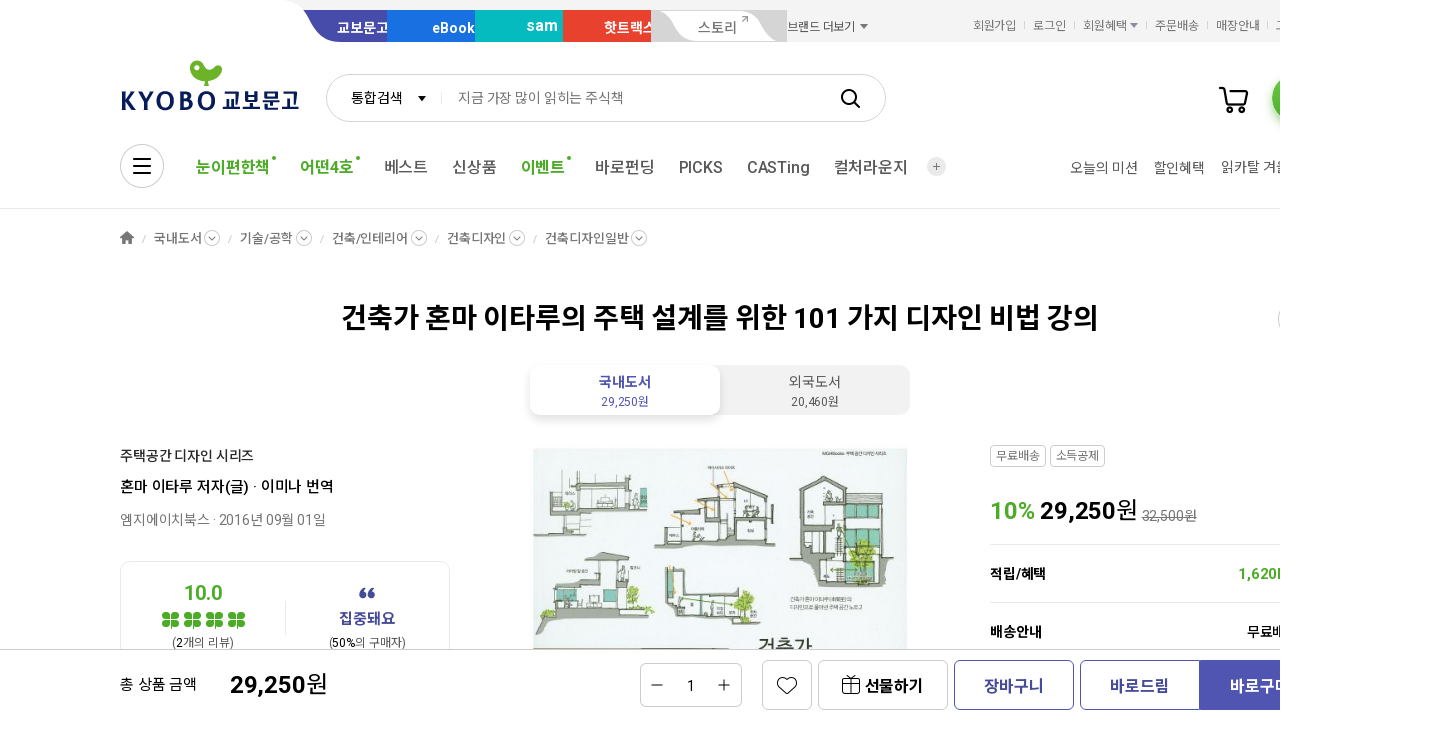

--- FILE ---
content_type: application/javascript;charset=UTF-8
request_url: https://issuer.eigene.io/guid?callback=jsonp_4xby3r25y73hvv4
body_size: 121
content:
/**/jsonp_4xby3r25y73hvv4({"EG_GUID":"d99268b9-4f1a-440e-baf0-15b214d8d8b0"});